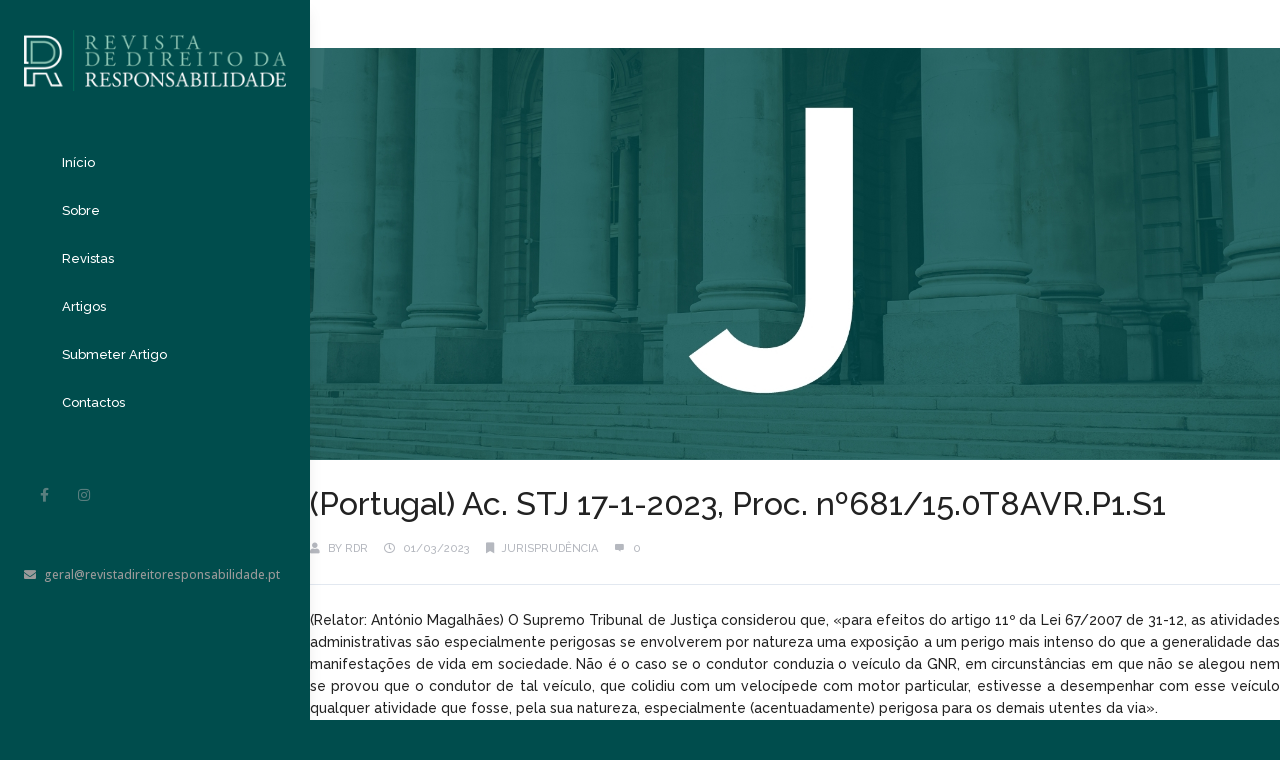

--- FILE ---
content_type: text/css
request_url: https://revistadireitoresponsabilidade.pt/wp-content/themes/creativo/assets/css/style.min.css?ver=7.7.6
body_size: 11909
content:
#top-menu li:first-child>a{padding-left:0}
#top-menu li ul.remove_css_animation{transition:initial;-webkit-transition:initial;display:none}
#top-menu li ul.sub-menu li a{padding-left:1rem;padding-right:1rem}
#top-menu li:hover ul{opacity:1;visibility:visible}
#top-menu li li{border-bottom:1px solid #edf2f7;padding:0;line-height:2.5rem}
#top-menu li li:last-child{border-bottom:0}
#top-menu li li a{display:block}
#top-menu li:last-child{border:0}
.full_header{z-index:2000}
.admin-bar.side-header .header_inside_left,.admin-bar.side-header .header_inside_right{top:32px}
.side_inside a{display:block}
.side_navigation #navigation .sf-sub-indicator{position:absolute;right:0}
.side_navigation #navigation ul li{line-height:48px;height:48px;padding:0 30px}
.side_navigation #navigation ul li.header_search_li{display:none}
.side_navigation #navigation ul li:hover{z-index:1}
.side_navigation #navigation ul li a:hover,.side_navigation #navigation ul li.current_page_item a,.side_navigation #navigation ul li.current-menu-ancestor a{border-left-color:#65c18b}
.side_navigation #navigation ul.sub-menu{box-shadow:1px 0 4px rgba(0,0,0,0.1);-webkit-box-shadow:1px 1px 4px rgba(0,0,0,0.2)}
.side_navigation #navigation ul ul li{padding:0}
.side_navigation #navigation ul ul li .sf-sub-indicator{right:5px}
.side_navigation #navigation ul li a{display:block;line-height:48px;-webkit-box-sizing:border-box;box-sizing:border-box;padding:0 30px;border-left:3px solid transparent;transition:all .2s ease-in-out;-webkit-transition:all .2s ease-in-out;border-bottom:1px solid #e8ebed;background-color:transparent}
.side_navigation #navigation ul ul{left:300px;top:0;min-width:220px;border-top:0}
.side_navigation #navigation ul ul:before{content:"";position:absolute;left:0;width:3px;height:100%;background-color:green;z-index:9999}
.side_navigation #navigation ul ul li a{border-left:0;border-bottom:0;height:auto}
.side_navigation #navigation ul ul ul{left:220px}
.side_navigation #navigation>ul li:hover>a{border-left-color:#65c18b}
.header_inside_right .side_navigation #navigation .sf-sub-indicator{right:auto;left:0}
.header_inside_right .side_navigation #navigation ul li a{border-left:0;border-right:3px solid transparent}
.header_inside_right .side_navigation #navigation ul li a:hover,.header_inside_right .side_navigation #navigation ul li.current_page_item a,.header_inside_right .side_navigation #navigation ul li.current-menu-ancestor a{border-right-color:#65c18b}
.header_inside_right .side_navigation #navigation ul>ul li:hover>a{border-right-color:#65c18b}
.header_inside_right .side_navigation #navigation ul ul{right:300px;left:auto;border-left:0}
.header_inside_right .side_navigation #navigation ul ul:before{content:"";position:absolute;width:3px;height:100%;background-color:green;z-index:9999;right:0;left:auto}
.header_inside_right .side_navigation #navigation ul ul ul{right:220px}
.header_inside_right .side_navigation #navigation ul ul li a{border-right:0}
.mobile_menu_holder{z-index:99999}
.sticky_mobile{position:fixed !important;top:0;width:100%;z-index:9999}
#searchform{position:relative}
#searchform .search_form_button .searchbut{font-family:'Font Awesome 5 Free';font-weight:900}
.responsive-search .responsive_search_submit{font-family:'Font Awesome 5 Free';font-weight:900;position:absolute}
figure a .text-overlay{opacity:0;height:100%;position:absolute;text-decoration:none;width:100%;z-index:100;background:#80c550;background:rgba(128,197,80,0.9);-webkit-transition:all .4s;transition:all .4s}
figure.event_image_list .text-overlay{opacity:0;height:100%;position:absolute;text-decoration:none;width:100%;z-index:100;background:#80c550;background:rgba(128,197,80,0.9);-webkit-transition:all .4s;transition:all .4s}
figure.event_image_list:hover .text-overlay{opacity:1}
.blogpost:hover .text-overlay,.posts-grid-item:hover .text-overlay,.grid-posts:hover .text-overlay{opacity:1}
figure a .text-overlay .info{text-align:center;top:56%;transform:translateY(-50%);-webkit-transform:translateY(-50%);transition:top .2s linear;-webkit-transition:top .2s linear;-moz-transition:top .2s linear;width:100%;left:0;position:absolute;color:#fff;font-size:45px;line-height:45px;font-weight:300}
.blogpost:hover figure a .text-overlay .info,.posts-grid-item:hover figure a .text-overlay .info,.grid-posts:hover figure a .text-overlay .info{top:50%}
figure a .text-overlay .info .plus_icon{display:block;position:relative;top:-3px}
figure a .text-overlay .info i{display:block;font-size:16px;width:40px;height:40px;line-height:40px;margin:0 auto;background-color:#444;border-radius:50%}
.thumbs-post-prev a,.thumbs-post-next a{display:-webkit-box;display:-ms-flexbox;display:flex;-webkit-box-align:center;-ms-flex-align:center;align-items:center}
.thumbs-post-prev a h5,.thumbs-post-next a h5{color:#2d3748}
.vertical-related-posts .related-posts-item:last-child{margin-bottom:0}
.vertical-related-posts .thumbnail-wrap{min-width:345px}
.related-thumbs-img img{width:100%;height:auto}
.posts-pagination a,.posts-pagination span.current{width:2rem;line-height:2.25rem;height:2.25rem}
.posts-pagination .pagination-next,.posts-pagination .pagination-prev{width:4rem}
.posts-pagination .posts-navigation-numbers a:last-child{margin-right:0}
.cr-equal-height .posts-grid-item .post-content-render{height:100%;display:-webkit-box;display:-ms-flexbox;display:flex;-webkit-box-orient:vertical;-webkit-box-direction:normal;-ms-flex-direction:column;flex-direction:column}
.cr-equal-height .posts-grid-item .post-content-render figure{height:100%;-webkit-box-flex:1;-ms-flex-positive:1;flex-grow:1}
.cr-equal-height .post-excerpt{-webkit-box-flex:1;-ms-flex-positive:1;flex-grow:1}
.cr-equal-height .post-meta,.cr-equal-height .post-meta-separator{-webkit-box-flex:0;-ms-flex-positive:0;flex-grow:0}
.cr-equal-height .post-content{display:-webkit-box;display:-ms-flexbox;display:flex;-webkit-box-orient:vertical;-webkit-box-direction:normal;-ms-flex-direction:column;flex-direction:column;height:100%}
.cr-recent-posts-container .cr-img-full-height a{height:100%}
.cr-recent-posts-container .cr-img-full-height img{height:100%;-o-object-fit:cover;object-fit:cover}
.sidebar-widget ul li.cat-item,.footer_widget ul li.cat-item,.social-links-wrap ul li.cat-item{position:relative}
.sidebar-widget ul li.cat-item span,.footer_widget ul li.cat-item span,.social-links-wrap ul li.cat-item span{position:absolute;right:0}
.sidebar-widget span.post-date,.footer_widget span.post-date,.social-links-wrap span.post-date{font-size:.75rem;display:block;margin-bottom:.625rem}
.sidebar-widget .gallery-item,.footer_widget .gallery-item,.social-links-wrap .gallery-item{margin:0 !important}
.sidebar-widget .gallery-item img,.footer_widget .gallery-item img,.social-links-wrap .gallery-item img{border-color:transparent !important}
.sidebar-widget .contact li,.footer_widget .contact li,.social-links-wrap .contact li{border:0;padding-left:2rem;padding-bottom:0;margin-bottom:1rem;position:relative}
.sidebar-widget .contact li i,.footer_widget .contact li i,.social-links-wrap .contact li i{left:0;text-align:center;position:absolute;font-size:1rem;width:1.25rem;height:1.25rem;line-height:1.25rem;top:2px}
.sidebar-widget .get_social li,.footer_widget .get_social li,.social-links-wrap .get_social li{border:0;padding:0;margin:0;display:inline-block}
.sidebar-widget .get_social li a,.footer_widget .get_social li a,.social-links-wrap .get_social li a{display:block;margin:.15rem}
.sidebar-widget .get_social li a i,.footer_widget .get_social li a i,.social-links-wrap .get_social li a i{width:2rem;height:2rem;line-height:2rem;font-size:1rem;text-align:center}
.sidebar-widget .instagram-widget li,.footer_widget .instagram-widget li,.social-links-wrap .instagram-widget li{border:0;padding:0;margin:0}
.flexslider-wrap .flexslider{overflow:hidden}
.video-container{position:relative;padding-bottom:56.25%;padding-top:0;height:0;overflow:hidden}
.video-container iframe,.video-container object,.video-container embed{position:absolute;top:0;left:0;width:100%;height:100%}
#mobile-panel{-webkit-transform:translateX(-300px);transform:translateX(-300px);z-index:99999;-webkit-backface-visibility:hidden;visibility:hidden;width:300px;background:#fff}
.side-panel-trigger{position:relative}
body.mobile-panel-open #mobile-panel{-webkit-transform:translateX(0);transform:translateX(0);visibility:visible}
body.mobile-panel-open #mobile-panel .sidebar-widget{overflow:hidden}
#mobile-panel{-webkit-transition:visibility .5s ease-in-out,-webkit-transform .5s ease-in-out;transition:visibility .5s ease-in-out,-webkit-transform .5s ease-in-out;transition:transform .5s ease-in-out,visibility .5s ease-in-out;transition:transform .5s ease-in-out,visibility .5s ease-in-out,-webkit-transform .5s ease-in-out}
#mobile-panel .mobile-close_navbar{padding-right:3px}
#mobile-panel .mobile_search_holder{background:transparent;padding:0;border:0;margin-top:30px}
#mobile-panel #responsive_menu{border:0}
#mobile-panel #responsive_menu li a:not(.button){padding:10px 0;font-size:12px}
#mobile-panel #responsive_menu ul .sf-sub-indicator i{-webkit-transform:rotate(90deg);transform:rotate(90deg)}
#mobile-panel #responsive_menu ul .sf-sub-indicator.nav-sub-opened i{-webkit-transform:rotate(270deg);transform:rotate(270deg)}
#mobile-panel #responsive_menu ul ul{padding-left:30px}
#mobile-panel #responsive_menu ul li a:not(.button){padding-left:30px}
#mobile-panel #responsive_menu .sf-sub-indicator{width:85px;margin-right:-15px;padding-left:35px;line-height:45px;font-size:15px;right:0}
#mobile-panel #responsive_menu .sf-sub-indicator i{-webkit-transition:-webkit-transform .2s ease-in-out;transition:-webkit-transform .2s ease-in-out;transition:transform .2s ease-in-out;transition:transform .2s ease-in-out,-webkit-transform .2s ease-in-out;-webkit-transition:transform .2s ease-in-out}
#mobile-panel #responsive_menu .sf-sub-indicator.nav-sub-opened i{-webkit-transform:rotate(180deg);transform:rotate(180deg)}
#mobile-panel #mobile-panel-trigger{opacity:0;-webkit-transition:opacity .2s ease-in-out,visibility .2s ease-in-out,-webkit-transform .15s ease-in-out;transition:opacity .2s ease-in-out,visibility .2s ease-in-out,-webkit-transform .15s ease-in-out;transition:opacity .2s ease-in-out,visibility .2s ease-in-out,transform .15s ease-in-out;transition:opacity .2s ease-in-out,visibility .2s ease-in-out,transform .15s ease-in-out,-webkit-transform .15s ease-in-out;-webkit-transition-delay:.4s;transition-delay:.4s;visibility:hidden;-webkit-transform:translateX(-40px);transform:translateX(-40px)}
.body-overlay-mobile{-webkit-backface-visibility:hidden;z-index:101;visibility:hidden}
body.mobile-panel-open #mobile-panel #mobile-panel-trigger{opacity:1;-webkit-transform:translateX(0);transform:translateX(0);visibility:visible}
body.mobile-panel-open .body-overlay-mobile{opacity:.85;pointer-events:auto;visibility:visible}
#mobile-shop-panel{-webkit-transform:translateX(-300px);transform:translateX(-300px);z-index:99999;-webkit-backface-visibility:hidden;visibility:hidden;width:300px;background:#fff;-webkit-transition:visibility .5s ease-in-out,-webkit-transform .5s ease-in-out;transition:visibility .5s ease-in-out,-webkit-transform .5s ease-in-out;transition:transform .5s ease-in-out,visibility .5s ease-in-out;transition:transform .5s ease-in-out,visibility .5s ease-in-out,-webkit-transform .5s ease-in-out}
#mobile-shop-panel .mobile-shop-close_navbar{padding-right:3px}
#mobile-shop-panel #mobile-shop-panel-trigger{opacity:0;-webkit-transition:opacity .2s ease-in-out,visibility .2s ease-in-out,-webkit-transform .15s ease-in-out;transition:opacity .2s ease-in-out,visibility .2s ease-in-out,-webkit-transform .15s ease-in-out;transition:opacity .2s ease-in-out,visibility .2s ease-in-out,transform .15s ease-in-out;transition:opacity .2s ease-in-out,visibility .2s ease-in-out,transform .15s ease-in-out,-webkit-transform .15s ease-in-out;-webkit-transition-delay:.4s;transition-delay:.4s;visibility:hidden;-webkit-transform:translateX(-40px);transform:translateX(-40px)}
#mobile-shop-panel .shopping_cart_items{position:relative;visibility:visible;opacity:1;-webkit-box-shadow:none;box-shadow:none;margin:0;width:100%;border:0;background-color:transparent}
#mobile-shop-panel .shopping_cart_items:before{content:initial}
#mobile-shop-panel .shopping_cart_items .cart_item{background-color:transparent;padding:1.25rem 0}
#mobile-shop-panel .shopping_cart_items .cart_item_title{font-size:18px;font-weight:600}
#mobile-shop-panel .shopping_cart_items .cart_item_price_quantity{font-size:14px;font-weight:600;opacity:.6}
#mobile-shop-panel .shopping_cart_items .shopping_cart_total,#mobile-shop-panel .shopping_cart_items .cart_checkout{padding:1.25rem 0}
body.mobile-shop-panel-open #mobile-shop-panel{-webkit-transform:translateX(0);transform:translateX(0);visibility:visible}
body.admin-bar #mobile-shop-panel{margin-top:46px}
.body-overlay-mobile-shop{-webkit-backface-visibility:hidden;z-index:50;visibility:hidden}
body.mobile-shop-panel-open{overflow:hidden}
body.mobile-shop-panel-open #mobile-shop-panel #mobile-shop-panel-trigger{opacity:1;-webkit-transform:translateX(0);transform:translateX(0);visibility:visible}
body.mobile-shop-panel-open .body-overlay-mobile-shop{opacity:.85;z-index:50;pointer-events:auto;visibility:visible}
#side-panel{right:-300px;z-index:3006;-webkit-backface-visibility:hidden}
.side-panel-trigger{position:relative}
body.side-panel-open #side-panel{right:0}
body.admin-bar #side-panel{padding-top:72px}
body.side-panel-open #side-panel .sidebar-widget{overflow:hidden}
#side-panel{-webkit-transition:right .4s ease;transition:right .4s ease}
body.side-push-panel.stretched #wrapper,body.side-push-panel.stretched #header .container{-webkit-transition:right .4s ease;transition:right .4s ease}
.body-overlay{-webkit-backface-visibility:hidden}
body.side-panel-open .body-overlay{opacity:.7;z-index:50;pointer-events:auto}
body.side-panel-open:not(.device-xxs):not(.device-xs):not(.device-sm) .body-overlay:hover{cursor:crosshair}
.testimonials-wrap.modern .testimonial-item:before{content:"";width:109px;height:109px;background:url("../images/quotes.png") no-repeat top left;position:absolute;display:block;top:0;left:0}
.testimonials-wrap.modern .testimonial-item.has_image{padding-top:0}
.testimonials-wrap.modern .testimonial-item.has_image:before{top:45px}
.testimonials-wrap.modern .testimonial-item.testimonial-right:before{left:auto;right:0;-webkit-transform:rotateY(180deg);transform:rotateY(180deg)}
.testimonials-wrap.modern .testimonial-item.testimonial-left.has_image:before,.testimonials-wrap.modern .testimonial-item.testimonial-right.has_image:before{background-size:50px;width:50px;height:50px;top:80px;left:10px}
.testimonials-wrap.modern .testimonial-item.testimonial-right.has_image:before{left:auto;right:10px}
.product_feature .pf-image-left_above{margin-left:0}
.product_feature .pf-image-right_above{margin-right:0}
.cr-countdown.inline .countdown-ul{margin-bottom:30px}
.cr-countdown.inline .countdown-ul li{margin:0;padding:0;border:0}
.cr-countdown.inline .countdown-ul li>div{margin-right:20px;padding-right:30px;display:-webkit-box;display:-ms-flexbox;display:flex;-webkit-box-align:center;-ms-flex-align:center;align-items:center;position:relative}
.cr-countdown.inline .countdown-ul li>div:after{content:"/";position:absolute;right:0;line-height:1;font-weight:300}
.cr-countdown.inline .countdown-ul li:last-child>div{margin-right:0;padding-right:0}
.cr-countdown.inline .countdown-ul li:last-child>div:after{content:initial}
.cr-countdown.inline .countdown-ul li .time_st{margin-bottom:0;margin-right:5px}
.get_social li .facebook,#navigation .has-mega-menu .get_social li .facebook{color:#677fb5}
.get_social li .facebook:hover,#navigation .has-mega-menu .get_social li .facebook:hover{background-color:#677fb5;color:#fff}
.get_social li .twitter,#navigation .has-mega-menu .get_social li .twitter{color:#70c2e9}
.get_social li .twitter:hover,#navigation .has-mega-menu .get_social li .twitter:hover{background-color:#70c2e9;color:#fff}
.get_social li .gplus,#navigation .has-mega-menu .get_social li .gplus{color:#dc4a38}
.get_social li .gplus:hover,#navigation .has-mega-menu .get_social li .gplus:hover{background-color:#dc4a38;color:#fff}
.get_social li .linkedin,#navigation .has-mega-menu .get_social li .linkedin{color:#3daccf}
.get_social li .linkedin:hover,#navigation .has-mega-menu .get_social li .linkedin:hover{background-color:#3daccf;color:#fff}
.get_social li .tumblr,#navigation .has-mega-menu .get_social li .tumblr{color:#3d5a70}
.get_social li .tumblr:hover,#navigation .has-mega-menu .get_social li .tumblr:hover{background-color:#3d5a70;color:#fff}
.get_social li .flickr,#navigation .has-mega-menu .get_social li .flickr{color:#ff3ba4}
.get_social li .flickr:hover,#navigation .has-mega-menu .get_social li .flickr:hover{background-color:#ff3ba4;color:#fff}
.get_social li .youtube,#navigation .has-mega-menu .get_social li .youtube{color:#282928}
.get_social li .youtube:hover,#navigation .has-mega-menu .get_social li .youtube:hover{background-color:#282928;color:#fff}
.get_social li .dribbble,#navigation .has-mega-menu .get_social li .dribbble{color:#f26798}
.get_social li .dribbble:hover,#navigation .has-mega-menu .get_social li .dribbble:hover{background-color:#f26798;color:#fff}
.get_social li .behance,#navigation .has-mega-menu .get_social li .behance{color:#3496ff}
.get_social li .behance:hover,#navigation .has-mega-menu .get_social li .behance:hover{background-color:#3496ff;color:#fff}
.get_social li .skype,#navigation .has-mega-menu .get_social li .skype{color:#00aff0}
.get_social li .skype:hover,#navigation .has-mega-menu .get_social li .skype:hover{background-color:#00aff0;color:#fff}
.get_social li .behance,#navigation .has-mega-menu .get_social li .behance{color:#3496ff}
.get_social li .behance:hover,#navigation .has-mega-menu .get_social li .behance:hover{background-color:#3496ff;color:#fff}
.get_social li .digg,#navigation .has-mega-menu .get_social li .digg{color:#000}
.get_social li .digg:hover,#navigation .has-mega-menu .get_social li .digg:hover{background-color:#000;color:#fff}
.get_social li .reddit,#navigation .has-mega-menu .get_social li .reddit{color:#2494ed}
.get_social li .reddit:hover,#navigation .has-mega-menu .get_social li .reddit:hover{background-color:#2494ed;color:#fff}
.get_social li .deviant,#navigation .has-mega-menu .get_social li .deviant{color:#04cc47}
.get_social li .deviant:hover,#navigation .has-mega-menu .get_social li .deviant:hover{background-color:#04cc47;color:#fff}
.get_social li .vimeo,#navigation .has-mega-menu .get_social li .vimeo{color:#5bc8ff}
.get_social li .vimeo:hover,#navigation .has-mega-menu .get_social li .vimeo:hover{background-color:#5bc8ff;color:#fff}
.get_social li .soundcloud,#navigation .has-mega-menu .get_social li .soundcloud{color:#ff5419}
.get_social li .soundcloud:hover,#navigation .has-mega-menu .get_social li .soundcloud:hover{background-color:#ff5419;color:#fff}
.get_social li .pinterest,#navigation .has-mega-menu .get_social li .pinterest{color:#ec2327}
.get_social li .pinterest:hover,#navigation .has-mega-menu .get_social li .pinterest:hover{background-color:#ec2327;color:#fff}
.get_social li .whatsapp,#navigation .has-mega-menu .get_social li .whatsapp{color:#475a64}
.get_social li .whatsapp:hover,#navigation .has-mega-menu .get_social li .whatsapp:hover{background-color:#4cd360;color:#fff}
.get_social li .instagram,#navigation .has-mega-menu .get_social li .instagram{color:#517fa4}
.get_social li .instagram:hover,#navigation .has-mega-menu .get_social li .instagram:hover{background-color:#517fa4;color:#fff}
.get_social li .stumbleupon,#navigation .has-mega-menu .get_social li .stumbleupon{color:#88d054}
.get_social li .stumbleupon:hover,#navigation .has-mega-menu .get_social li .stumbleupon:hover{background-color:#88d054;color:#fff}
.get_social li .xing,#navigation .has-mega-menu .get_social li .xing{color:#00605e}
.get_social li .xing:hover,#navigation .has-mega-menu .get_social li .xing:hover{background-color:#00605e;color:#fff}
.grid-layout figure.cols-5,.masonry_images.has_spacing figure.cols-5{width:calc(19.95% - 1rem)}
.grid-layout figure.cols-4,.masonry_images.has_spacing figure.cols-4{width:calc(24.9% - 1rem)}
.grid-layout figure.cols-3,.masonry_images.has_spacing figure.cols-3{width:calc(33% - 1rem)}
.grid-layout figure.cols-2,.masonry_images.has_spacing figure.cols-2{width:calc(49.9% - 1rem)}
.grid-layout.fullscreen figure,.grid-layout.no-spacing figure{margin:0}
.grid-layout.fullscreen figure.cols-5,.grid-layout.no-spacing figure.cols-5{width:calc(19.95%)}
.grid-layout.fullscreen figure.cols-4,.grid-layout.no-spacing figure.cols-4{width:calc(24.9%)}
.grid-layout.fullscreen figure.cols-3,.grid-layout.no-spacing figure.cols-3{width:calc(33%)}
.grid-layout.fullscreen figure.cols-2,.grid-layout.no-spacing figure.cols-2{width:calc(49.9%)}
.masonry_images figure.cols-5{width:19.95%}
.masonry_images figure.cols-4{width:24.9%}
.masonry_images figure.cols-3{width:33.3%}
.masonry_images figure.cols-2{width:49.9%}
.masonry_images figure.cr-portfolio-margin.cols-5{width:calc(19.95% - 1rem)}
.masonry_images figure.cr-portfolio-margin.cols-4{width:calc(24.9% - 1rem)}
.masonry_images figure.cr-portfolio-margin.cols-3{width:calc(33.3% - 1rem)}
.masonry_images figure.cr-portfolio-margin.cols-2{width:calc(49.9% - 1rem)}
.grid-layout figure:hover .effect-overlay .zoomin,.grid-layout figure:hover .effect-overlay .launch{margin-top:0;opacity:1}
.grid-layout figure:focus .effect-overlay .zoomin,.grid-layout figure:focus .effect-overlay .launch{margin-top:0;opacity:1}
.grid-layout.icons_extra_margin figure:hover .effect-overlay .zoomin,.grid-layout.icons_extra_margin figure:hover .effect-overlay .launch{margin-top:-40px}
.grid-layout.icons_extra_margin figure:focus .effect-overlay .zoomin,.grid-layout.icons_extra_margin figure:focus .effect-overlay .launch{margin-top:-40px}
.grid-layout.hover figure figcaption{position:absolute;top:auto;bottom:0;-webkit-transform:translateY(100%);transform:translateY(100%);-webkit-transition:-webkit-transform .3s ease-in-out;transition:-webkit-transform .3s ease-in-out;transition:transform .3s ease-in-out;transition:transform .3s ease-in-out,-webkit-transform .3s ease-in-out;-webkit-transition:transform .3s ease-in-out;padding-top:1rem;padding-bottom:1rem}
.grid-layout.hover figure:hover figcaption{-webkit-transform:translateY(0);transform:translateY(0)}
.grid-layout.hide_icons .zoomin,.grid-layout.hide_icons .launch{display:none}
.hide_icons.grid-layout figure:hover .effect-overlay .launch,.hide_icons.grid-layout figure:focus .effect-overlay .launch{top:0}
.hide_icons figure.effect-zoe .effect-overlay .launch a{display:block;width:100%;height:100%}
.hide_icons figure.effect-zoe .effect-overlay .launch a i{font-family:'Font Awesome 5 Free';font-weight:900}
.grid-layout figure.effect-zoe img{opacity:1;-webkit-transition:-webkit-transform .35s;transition:-webkit-transform .35s;transition:transform .35s;transition:transform .35s,-webkit-transform .35s}
figure.effect-zoe a{color:#fff;display:block}
figure.effect-zoe .tags{color:#b5b8bf;font-size:12px}
figure.effect-zoe .tags a{color:#b5b8bf;font-size:12px}
figure.effect-zoe .tags i{font-size:11px;color:#d7d8db;margin-right:2px}
figure.effect-zoe:hover .effect-overlay,figure.effect-zoe:focus .effect-overlay{opacity:1}
figure.effect-zoe:hover img,figure.effect-zoe:focus img{-webkit-transform:scale(1.15);transform:scale(1.15)}
figure.effect-zoe:hover figcaption,figure.effect-zoe:focus figcaption{-webkit-transform:translate3d(0,0,0);transform:translate3d(0,0,0)}
.portfolio-modern .cr-stack-images-item a{display:block}
.portfolio-modern .cr-stack-images-item img{margin:0 auto}
.portfolio-modern-image{max-width:550px}
.portfolio-modern-categs a{color:#2b7ce6}
.portfolio-modern-description .portfolio-modern-content{color:#757575}
.portfolio-modern-description .project-info-details{color:#939399}
.cr-shadow-sm .portfolio-item-modern{-webkit-box-shadow:0 0 10px rgba(0,0,0,0.08);box-shadow:0 0 10px rgba(0,0,0,0.08)}
.cr-shadow-md .portfolio-item-modern{-webkit-box-shadow:0 0 15px rgba(0,0,0,0.1);box-shadow:0 0 15px rgba(0,0,0,0.1)}
.cr-shadow-lg .portfolio-item-modern{-webkit-box-shadow:0 0 25px rgba(0,0,0,0.13);box-shadow:0 0 25px rgba(0,0,0,0.13)}
.cr-shadow-xl .portfolio-item-modern{-webkit-box-shadow:0 0 35px rgba(0,0,0,0.17);box-shadow:0 0 35px rgba(0,0,0,0.17)}
.flat_modern_portfolio_below .modern_overlay_effect{position:relative;opacity:1}
.flat_modern_portfolio_below figure.modern_portfolio_layout .make_this_full{display:none}
.flat_modern_portfolio_below .portfolio_content_wrap{top:auto;transform:none;-webkit-transform:none}
.flat_modern_portfolio_below figure.modern_portfolio_layout h3{padding-bottom:0;margin-bottom:0;opacity:1;top:auto}
.flat_modern_portfolio_below figure.modern_portfolio_layout span.portfolio_categ_list{position:relative;bottom:auto;left:auto;margin-top:0;padding-top:0;opacity:1}
.grid-masonry.masonry-cols-4 .posts-grid-item{width:calc(25% - 1.25rem)}
.grid-masonry.masonry-cols-3 .posts-grid-item{width:calc(33% - 0.85rem)}
.grid-masonry.masonry-cols-2 .posts-grid-item{width:calc(50% - 1.25rem)}
.grid-masonry.masonry-cols-5 .posts-grid-item{width:calc(20% - 1.25rem)}
.grid-masonry .gutter-sizer{width:1.5rem}
.cr-recent-posts-container .cr-grid-masonry.masonry-cols-4 .posts-grid-item{width:24.9%}
.cr-recent-posts-container .cr-grid-masonry.masonry-cols-3 .posts-grid-item{width:33%}
.cr-recent-posts-container .cr-grid-masonry.masonry-cols-2 .posts-grid-item{width:49.9%}
.cr-recent-posts-container .cr-grid-masonry.masonry-cols-5 .posts-grid-item{width:19.9%}
.cr-recent-posts-container .cr-grid-masonry .posts-grid-item{padding:0 .75rem 1.5rem .75rem}
.post_grid_category span:last-of-type{display:none}
.pricing-features ul li{margin-bottom:.8rem}
.pricing-features ul li:last-child{margin-bottom:0}
.post-content blockquote,.wpb_wrapper blockquote{border-left-width:4px;padding:2rem;background-color:#f7fafc;font-weight:500;color:#1a202c;margin-left:2rem;margin-right:2rem}
.post-content blockquote cite,.wpb_wrapper blockquote cite{font-size:.9rem;margin-top:1rem;display:block;color:#999;font-weight:400}
.post-content blockquote h1,.post-content blockquote h2,.post-content blockquote h3,.post-content blockquote h4,.post-content blockquote h5,.post-content blockquote h6,.wpb_wrapper blockquote h1,.wpb_wrapper blockquote h2,.wpb_wrapper blockquote h3,.wpb_wrapper blockquote h4,.wpb_wrapper blockquote h5,.wpb_wrapper blockquote h6{margin-bottom:.75rem}
.footer_ii_content .footer_ii_el a{display:block}
.footer_ii_content .footer_ii_el img{max-width:100%;height:auto;margin:0 auto}
.cr-instagram-widget ul li img{-o-object-fit:cover;object-fit:cover;display:none}
.cr-instagram-widget.insta-img-show ul li img{display:block}
.instagram_footer_wrap .cr-instagram-widget ul{display:-webkit-box;display:-ms-flexbox;display:flex;-webkit-box-pack:center;-ms-flex-pack:center;justify-content:center}
.instagram_footer_wrap .cr-instagram-widget ul li{-webkit-box-flex:1;-ms-flex:1;flex:1}
.instagram_footer_wrap .cr-instagram-widget ul li img{-o-object-fit:cover;object-fit:cover;display:block}
.wrapper-out .container.max-w-full{max-width:100% !important}
#branding .logo{-webkit-transition:all .3s ease-in-out;transition:all .3s ease-in-out}
#branding .logo a img{transition:height .3s ease-in-out;-webkit-transition:height .3s ease-in-out}
#branding .logo a img.hide_logo{display:none}
#branding .logo a img.show_logo{display:block;-webkit-transition:height .3s ease-in-out;transition:height .3s ease-in-out}
#branding .logo a img.show_logo.normal_logo{display:block}
.side_logo a img{max-width:100%}
.side_logo a img.normal_logo{display:block}
#branding .logo a img.show_logo.retina_logo,.side_logo a img.retina_logo{display:none}
#branding .logo a img.mobile_logo,.side-header .mobile_logo{display:none}
.error404 .post_container_full{text-align:center;width:100%;padding:0 20px;-webkit-box-sizing:border-box;box-sizing:border-box}
.error404 .post_container_full .post-content{margin-bottom:30px}
.error404 .post_container_full .new_search_form{max-width:600px;margin:20px auto 50px}
h2.page404{letter-spacing:-1px;font-weight:600;border-bottom:1px solid #f2f2f2;padding:0 0 20px 0;margin-bottom:20px;color:#333;line-height:normal;font-size:40px}
h2.page404 span{display:block;font-size:5em;line-height:1;font-weight:500}
.wp-caption{max-width:100%;font-style:italic;padding:5px;border:1px solid #eee}
.wp-caption img{width:100%}
.wp-caption p{margin-bottom:0 !important;padding-top:5px;text-align:center}
a{text-decoration:none;color:#58a623;-webkit-transition:background-color .2s linear,color .2s linear;transition:background-color .2s linear,color .2s linear}
a:hover{color:#000}
body{font-family:Arial,sans-serif;font-size:13px;line-height:1;font-weight:400;color:#666;overflow-x:hidden;overflow-y:scroll;-webkit-font-smoothing:antialiased;-webkit-text-size-adjust:100%}
.portfolio-related .recent_posts_container article.col.extra-width-full-port:nth-child(5n+1){clear:both}
.top_nav_out{background-color:#fff;border-bottom:1px solid #444;z-index:3001;position:relative}
.top_nav{max-width:960px;margin:0 auto;padding:0 10px;clear:both;min-height:40px}
.tap_to_call{display:none}
.top_social a{transition:all linear .2s;-webkit-transition:all linear .2s;-ms-transition:all linear .2s;-moz-transition:all linear .2s;-o-transition:all linear .2s;background-position:center center;color:#eee}
.header_menu_social .top_social a{float:none;display:inline-block}
.top_social a i{width:40px;height:40px;line-height:40px;display:block;text-align:center;font-size:14px}
.size-small .top_social a i{width:30px;height:30px;line-height:30px;font-size:12px}
.size-large .top_social a i{width:50px;height:50px;line-height:50px;font-size:18px}
.size-xlarge .top_social a i{width:55px;height:55px;line-height:55px;font-size:22px}
.footer .top_social a{opacity:1;filter:alpha(opacity=100)}
.top_social a:hover,.footer .top_social a:hover{opacity:1;filter:alpha(opacity=100);color:#fff}
.social-icons-wrap .top_social a.twitter:hover{background-color:#63cdf1}
.social-icons-wrap .top_social a.instagram:hover{background-color:#306a92}
.social-icons-wrap .top_social a.facebook:hover{background-color:#507cbe}
.social-icons-wrap .top_social a.google:hover{background-color:#4d4f54}
.social-icons-wrap .top_social a.linkedin:hover{background-color:#90cadd}
.social-icons-wrap .top_social a.pinterest:hover{background-color:#f16261}
.social-icons-wrap .top_social a.flickr:hover{background-color:#dc97c0}
.social-icons-wrap .top_social a.tumblr:hover{background-color:#4d7ea3}
.social-icons-wrap .top_social a.youtube:hover{background-color:#f16261}
.social-icons-wrap .top_social a.behance:hover{background-color:#1aace3}
.social-icons-wrap .top_social a.whatsapp:hover{background-color:#4cd360}
.social-icons-wrap .top_social a.dribbble:hover{background-color:#d97aa6}
.social-icons-wrap .top_social a.github:hover{background-color:#f1502f}
.social-icons-wrap .top_social a.vimeo:hover{background-color:#1ab7ea}
.social-icons-wrap .top_social a.stumbleupon:hover{background-color:#4ab253}
.social-icons-wrap .top_social a.xing:hover{background-color:#00605e}
.social-icons-wrap .top_social a.soundcloud:hover{background-color:#fe8502}
.social-icons-wrap .top_social a.yelp:hover{background-color:#b4282e}
.social-icons-wrap .top_social a.wechat:hover{background-color:#00d40d}
.social-icons-wrap .top_social a.rss:hover{background-color:#f08421}
.social-icons-wrap .vertical-icons{visibility:hidden;opacity:0}
.social-icons-wrap .vertical-icons a{display:block}
.social-icons-wrap:hover .vertical-icons{visibility:visible;opacity:1}
.footer_navigation{float:right;margin:5px 0}
#footer-menu{line-height:inherit}
#footer-menu li{display:inline-block;padding-right:15px}
#footer-menu li:last-child{padding-right:0}
#footer-menu li ul,#footer-menu li .sf-sub-indicator{display:none}
#footer-menu li a{padding-left:0;padding-right:0}
.modern_social_icons .top_social{text-align:right}
.modern_social_icons .top_social a{width:35px;height:35px}
.modern_social_icons .top_social a i{width:35px;height:35px;line-height:35px}
.modern_cta_head_text,.modern_cta_phone_number{display:block}
.rounded .top_social a{border-radius:5px;-webkit-border-radius:5px}
.circle .top_social a{border-radius:50%;-webkit-border-radius:50%}
.pi-header-row-fixed .sticky_h,.pi-header-row-fixed .sticky_h_menu{position:fixed;top:0;left:0;right:0;z-index:1002}
.admin-bar.pi-header-row-fixed .sticky_h,.admin-bar.pi-header-row-fixed .sticky_h_menu{top:32px}
body.hs-open #navigation form{opacity:1;z-index:100;visibility:visible}
body:not(.hs-open) #navigation ul li.menu-item{opacity:1;-webkit-transition:opacity .3s ease-in-out;transition:opacity .3s ease-in-out}
body.hs-open #navigation ul li.menu-item{opacity:0}
body.hs-open #header_search_wrap a i.fa-times,body.hs-open #header_search_wrap a i.icon-cancel{opacity:1}
body.hs-open #header_search_wrap a i.fa-search,body.hs-open #header_search_wrap a i.icon-magnifier{opacity:0}
.pt_mask{height:100%}
.header_transparent{opacity:0}
.header_transparent.is_visible{opacity:1}
.second_navi_inner #navigation ul li a{display:block;line-height:50px}
.second_navi_inner #navigation ul li a.shopping-cart{background-color:transparent}
.second_navi_inner .additional_icons>ul,.second_navi_inner .side-panel-trigger a i,.second_navi_inner #header_search_wrap a i,.second_navi_inner .additional_icons .shopping_cart_icon a i{line-height:50px;height:50px}
#navigation ul li:first-child a:after{display:none}
.shopping_cart_items.show-products{opacity:1;visibility:visible;z-index:99;top:15px}
#responsive_menu{border-bottom:1px solid rgba(128,128,128,0.2);position:relative;width:100%;margin:0;padding:0;z-index:20;background-color:#fff}
#responsive_menu li{display:block;margin:0}
#responsive_menu li a:not(.button){border-top:1px solid rgba(128,128,128,0.2);display:block;padding:15px 20px;text-align:left;text-decoration:none;font-size:13px;position:relative;text-transform:uppercase;font-weight:700}
#responsive_menu li:first-child a:not(.button){border-top:0}
#responsive_menu li.custom-login-box ul{position:relative;opacity:1;visibility:visible;width:100%;border:0;-webkit-transition:none;transition:none}
#responsive_menu li.custom-login-box ul li{display:block !important}
#responsive_menu li.custom-login-box ul li a:not(.button){border:0}
#responsive_menu li.custom-login-box .woo_login_form{-webkit-transform:none;transform:none;left:auto !important;right:auto !important;position:relative;-webkit-box-shadow:none;box-shadow:none;width:100%;padding:0;opacity:1;visibility:visible;-webkit-transition:none;transition:none;display:none}
#responsive_menu ul.sub-menu{display:none}
#responsive_menu ul a:not(.button){font-weight:normal;text-transform:none;padding-left:40px}
#responsive_menu ul ul a{padding-left:70px}
#responsive_menu ul ul ul a{padding-left:90px}
#responsive_menu ul ul ul ul a{padding-left:110px}
#responsive_menu .sf-sub-indicator{position:absolute;right:10px;font-size:20px;line-height:53px;top:0;margin-left:0;padding-left:0;width:53px;text-align:center}
.mobile_search_holder{background:#fff;padding:15px;-webkit-box-sizing:border-box;box-sizing:border-box;border-bottom:1px solid rgba(128,128,128,0.2)}
#navigation{position:initial}
#navigation [class^="icon-"]:before,#navigation [class*=" icon-"]:before{margin-right:0}
#navigation ul ul .sf-sub-indicator{position:absolute;right:5px}
#navigation ul.sub-menu ul{margin-left:0}
#navigation ul.sub-menu li{margin-left:0;border-bottom:1px solid #dcdadb;text-align:left}
#navigation ul.sub-menu li a:after{display:none}
#navigation ul.sub-menu li>a{line-height:35px;width:auto;min-width:165px;position:static;color:#999;margin:0;-webkit-transition:.2s all linear;transition:.2s all linear;font-size:12px}
#navigation ul.sub-menu li:last-child{border:0}
#navigation ul li ul li ul li{display:block;display:block}
#navigation ul li{position:relative}
#navigation ul ul{visibility:hidden;position:absolute;min-width:160px;z-index:30;opacity:0;width:auto;padding:0;-webkit-transition:all .2s ease-in;transition:all .2s ease-in;border-top:3px solid #5bc98c}
#navigation ul li li a{display:block;text-decoration:none;position:relative;border-right:0}
#navigation ul ul ul{top:0;left:100%}
#navigation ul li:hover>ul{visibility:visible;opacity:1}
.no-title .megamenu-title{display:none}
#navigation li.has-mega-menu>ul.sub-menu{display:-webkit-box;display:-ms-flexbox;display:flex;position:absolute;top:100%;left:0;padding:0;width:100%;border-top:3px solid #5bc98c}
#navigation li.has-mega-menu>ul.sub-menu::after{content:'';opacity:.9;top:0;left:0;bottom:0;right:0;z-index:-1;position:absolute}
#navigation li.menu-item.has-mega-menu{position:static}
#navigation .has-mega-menu>ul.sub-menu{width:100%;position:absolute;left:0;padding:0}
#navigation .has-mega-menu>ul.sub-menu>ul.sub-menu{position:relative;display:block;top:auto;left:auto}
#navigation .has-mega-menu>ul.sub-menu>li.menu-item{display:block;left:0;position:relative;width:25%;border:0;background-color:transparent;-webkit-box-shadow:none;box-shadow:none;padding:20px;white-space:inherit;border-right:1px solid #f1f1f1}
#navigation .has-mega-menu ul.sub-menu li>a{padding-left:10px;width:auto;padding-right:0;white-space:inherit}
#navigation .has-mega-menu .megamenu-title{text-align:left;padding:10px;line-height:1.5}
#navigation .has-mega-menu .megamenu-title a{line-height:1.5;padding:0}
#navigation .has-mega-menu .megamenu-title span{-webkit-transform:rotate(90deg);transform:rotate(90deg)}
.has-mega-menu>ul.sub-menu>li.menu-item{-webkit-box-sizing:border-box;box-sizing:border-box;padding:0 20px}
#navigation .has-mega-menu ul li,#navigation .has-mega-menu ul ul,#navigation .has-mega-menu ul li ul li{background-color:transparent;border-bottom:0;white-space:inherit}
#navigation ul li.no-mega-menu ul li a .fa{margin-right:10px}
#navigation .has-mega-menu>ul.sub-menu>li{float:left;border-bottom:0}
#navigation .has-mega-menu>ul.sub-menu>li.menu-item:first-child{border-left:0}
#navigation .has-mega-menu ul li ul{position:relative;visibility:hidden;min-width:inherit;opacity:0;border:0;left:auto;padding:0;box-shadow:none;-webkit-box-shadow:none}
#navigation .has-mega-menu:hover ul li ul{visibility:visible;opacity:1;transition:none;-webkit-transition:none}
#navigation .has-mega-menu>ul.sub-menu>li.mega_col_1{width:100%;border:0}
#navigation .has-mega-menu>ul.sub-menu>li.mega_col_2{width:50%}
#navigation .has-mega-menu>ul.sub-menu>li.mega_col_3{width:33.33%}
#navigation .has-mega-menu>ul.sub-menu>li.mega_col_4{width:25%}
#navigation .has-mega-menu>ul.sub-menu>li.mega_col_5{width:20%}
#navigation .has-mega-menu>ul.sub-menu>li.mega_col_6{width:16.66%}
#navigation .has-mega-menu>ul.sub-menu>li.mega_col_2:nth-child(2n),#navigation .has-mega-menu>ul.sub-menu>li.mega_col_3:nth-child(3n),#navigation .has-mega-menu>ul.sub-menu>li.mega_col_4:nth-child(4n),#navigation .has-mega-menu>ul.sub-menu>li.mega_col_5:nth-child(5n),#navigation .has-mega-menu>ul.sub-menu>li.mega_col_6:nth-child(6n){border:0}
.has-mega-menu>ul.sub-menu>li>ul.sub-menu{display:block}
.has-mega-menu>ul.sub-menu>li>ul.sub-menu li.menu-item a.menu-item-link{display:block;position:relative;text-align:left;float:none;margin:0;padding:10px 10px;line-height:18px}
.megamenu-widgets-container{text-align:left;padding:10px;line-height:22px;padding-left:0}
.megamenu-widgets-container .sidebar-widget{overflow:hidden}
.megamenu-widgets-container .sidebar-widget:last-child{margin-bottom:0}
.megamenu-widgets-container ul{list-style:none;margin:0}
.megamenu-widgets-container .widget{margin-bottom:15px;overflow:visible}
.vc_row{position:relative}
.video-bg{position:absolute;overflow:hidden;width:100%;height:100%;top:0;left:0}
.vc_editor.compose-mode .vc_video-bg{display:none}
.vc_video-bg-container .video-bg,.vc_editor.compose-mode .vc_video-bg-container .vc_video-bg{display:block}
.video-bg video{position:absolute;z-index:0;top:0;left:0;min-width:100%;min-height:100%}
video{display:inline-block;vertical-align:baseline}
.video-bg .video-overlay{position:absolute;z-index:0;width:100%;height:100%;top:0;left:0}
.video-placeholder{position:absolute;z-index:0;width:100%;height:100%;top:0;left:0;background-size:cover;background-attachment:scroll;background-position:center center}
.compose-mode .vc_element-name .vc_btn-content{height:auto !important}
.ch-item{-webkit-perspective:300px;-o-perspective:300px;-ms-perspective:300px;perspective:300px}
.ch-info{-webkit-transform-style:preserve-3d;transform-style:preserve-3d}
.ch-info>div{-webkit-transform-origin:50% 0;transform-origin:50% 0}
.portfolio-4,.ch-info-front4{width:271px;height:198px}
.portfolio-3{width:300px;height:214px}
.portfolio-3 .portfolio_tags{font-size:18px}
.portfolio-3 h3{font-size:28px;min-height:135px}
.portfolio-2{width:460px;height:295px}
.portfolio-2 .portfolio_tags{font-size:20px}
.portfolio-2 h3{font-size:36px;min-height:180px}
.portfolio-1{width:540px;height:272px}
.portfolio-1 .portfolio_tags{font-size:20px}
.portfolio-1 h3{font-size:36px;min-height:180px}
.ch-info .ch-info-back4{-webkit-transform:translate3d(0,0,-271px) rotate3d(1,0,0,90deg);transform:translate3d(0,0,-271px) rotate3d(1,0,0,90deg);opacity:0}
.ch-info .ch-info-back3{-webkit-transform:translate3d(0,0,-300px) rotate3d(1,0,0,90deg);transform:translate3d(0,0,-300px) rotate3d(1,0,0,90deg);opacity:0}
.ch-info .ch-info-back2{-webkit-transform:translate3d(0,0,-460px) rotate3d(1,0,0,90deg);transform:translate3d(0,0,-460px) rotate3d(1,0,0,90deg);opacity:0}
.ch-info .ch-info-back1{-webkit-transform:translate3d(0,0,-540px) rotate3d(1,0,0,90deg);transform:translate3d(0,0,-540px) rotate3d(1,0,0,90deg);opacity:0}
.ch-item:hover .ch-info-front4{-webkit-transform:translate3d(0,220px,0) rotate3d(1,0,0,-90deg);transform:translate3d(0,220px,0) rotate3d(1,0,0,-90deg);opacity:0}
.ch-item:hover .ch-info-front3{-webkit-transform:translate3d(0,300px,0) rotate3d(1,0,0,-90deg);transform:translate3d(0,300px,0) rotate3d(1,0,0,-90deg);opacity:0}
.ch-item:hover .ch-info-front2{-webkit-transform:translate3d(0,460px,0) rotate3d(1,0,0,-90deg);transform:translate3d(0,460px,0) rotate3d(1,0,0,-90deg);opacity:0}
.ch-item:hover .ch-info-front1{-webkit-transform:translate3d(0,540px,0) rotate3d(1,0,0,-90deg);transform:translate3d(0,540px,0) rotate3d(1,0,0,-90deg);opacity:0}
#content .ch-item:hover .ch-info-back4,#content .ch-item:hover .ch-info-back3,#content .ch-item:hover .ch-info-back2,#content .ch-item:hover .ch-info-back1{-webkit-transform:rotate3d(1,0,0,0);transform:rotate3d(1,0,0,0);opacity:1}
.modern_video_background{position:absolute;width:100%;height:100%;overflow:hidden}
.modern_video_background .video-container:after,.modern_video_background .video-poster-mobile:after{content:"";position:absolute;width:100%;height:100%;z-index:5;left:0}
.project-feed .info{width:100%;height:100%}
.project-feed .info a{display:block;width:100%;height:100%}
.project-feed a i{display:block;font-size:16px;width:40px;height:40px;line-height:40px;margin:0 auto;background-color:#444;border-radius:50%;text-align:center;position:absolute;top:50%;left:50%;margin-top:-20px;margin-left:-20px}
.project-feed .title{text-align:center;width:100%;font-size:15px;margin-top:4px}
.project-feed .blogpost{text-align:center;width:100%;font-size:15px}
.args i{font-size:12px;margin-right:2px;color:#bcbcbc}
.project-feed .args{text-align:center;width:100%;font-size:13px}
.project-feed .args a{color:#666;padding:2px 0}
.gallery_zoom{position:absolute;top:0;left:0;display:none;background-color:#b4e56b}
.one-fourth .flex-control-nav,.one-third .flex-control-nav,.one-half .flex-control-nav,.image_show .flex-control-nav{display:none}
.one-fifth .gallery_zoom{width:180px}
.one-fourth .gallery_zoom{width:220px}
.one-third .gallery_zoom{width:300px;height:214px}
.one-half .gallery_zoom{width:460px;height:295px}
.full .gallery_zoom{top:10px;left:10px;width:540px;height:272px}
.full-blog .gallery_zoom{width:100%;height:auto}
.full .image_show{float:left;width:540px;height:272px;padding-right:20px;overflow:hidden;position:relative;z-index:999}
.full .description{position:relative;top:80px;text-align:center}
.full .title{text-align:left;font-size:20px}
.full .args{text-align:left}
.isotope-item{z-index:2}
.isotope-hidden.isotope-item{pointer-events:none;z-index:1}
.isotope{-webkit-transition-duration:.8s;transition-duration:.8s;-webkit-transition-property:height,width;transition-property:height,width}
.isotope .isotope-item{-webkit-transition-duration:.8s;transition-duration:.8s;-webkit-transition-property:-webkit-transform,opacity;-webkit-transition-property:opacity,-webkit-transform;transition-property:opacity,-webkit-transform;transition-property:transform,opacity;transition-property:transform,opacity,-webkit-transform}
.isotope.no-transition{-webkit-transition-duration:0s;transition-duration:0s}
.isotope.no-transition .isotope-item{-webkit-transition-duration:0s;transition-duration:0s}
.isotope .isotope-item.no-transition{-webkit-transition-duration:0s;transition-duration:0s}
.page-title ul li:after{content:'/';padding-left:.5rem}
.page-title ul li:last-child:after{content:''}
#wrapper .wpb_gallery .wpb_flexslider .flex-direction-nav a{text-indent:-9999px}
#wrapper .wpb_gallery .wpb_flexslider .flex-direction-nav a:before{content:"\f104";position:absolute;opacity:1;text-indent:0;font-family:'Font Awesome 5 Free';font-weight:900;display:-webkit-box;display:-ms-flexbox;display:flex;height:100%;width:100%;-webkit-box-pack:center;-ms-flex-pack:center;justify-content:center;-webkit-box-align:center;-ms-flex-align:center;align-items:center}
#wrapper .wpb_gallery .wpb_flexslider .flex-direction-nav a.flex-next:before{content:"\f105"}
.tab-holder .tabs li{padding-bottom:0;margin-bottom:0;border-bottom:0}
.tab-container{background:transparent;border:1px solid #e5eaea}
.tab-holder .tabs-wrapper.style2 .tabs,.tab-holder .tabs-wrapper.style3 .tabs{margin-left:20px}
.tab-holder .style2 .tabs li a,.tab-holder .style3 .tabs li a,.tab-holder .style4 .tabs li a{font-weight:600;text-transform:uppercase;font-size:13px}
.style2 .tab-container,.style3 .tab-container,.style4 .tab-container{border-left:transparent;border-right:transparent}
.tab-holder .style3 .tabs li a,.tab-holder .style4 .tabs li a{border-color:transparent;background-color:transparent}
.shop_attributes tr{line-height:30px}
.shop_attributes tr:nth-child(even){background-color:#f2f2f2}
.posts-related{padding-top:5px;padding-bottom:20px}
.social_links{padding:10px 0}
.social_links i{display:block;width:30px;height:30px;line-height:30px;text-align:center;font-size:15px}
.social_links a{color:#ccc;background-color:#f9f9f9;display:inline-block;margin:2px}
.social_links a.fb:hover{background-color:#507cbe;color:#fff}
.social_links a.tw:hover{background-color:#63cdf1;color:#fff}
.social_links a.gp:hover{background-color:#dc4a38;color:#fff}
.social_links a.ln:hover{background-color:#90cadd;color:#fff}
.social_links a.insta:hover{background-color:#306a92;color:#fff}
.social_links a.pin:hover{background-color:#f16261;color:#fff}
.social_links a:hover{color:#fff}
.social_links a.fb{color:#507cbe}
.social_links a.tw{color:#63cdf1}
.social_links a.gp{color:#dc4a38}
.social_links a.ln{color:#90cadd}
.social_links a.insta{color:#306a92}
.social_links a.pin{color:#f16261}
.social_links a.stb{color:#88d054}
.social_links a.flk{color:#ff3ba4}
.social_links a.tbl{color:#3d5a70}
.social_links a.drb{color:#e04b85}
.social_links a.vm{color:#23b6ea}
.social_links a.yt{color:#e62f27}
.social_links a.sk{color:#00aff0}
.social_links a.dg{color:#000}
.social_links a.rdd{color:#2494ed}
.social_links a.dev{color:#04cc47}
.social_links a.sc{color:#f79010}
.social_links a.xng{color:#00605e}
.social_links a.beh{color:#005cff}
.social_links a.flk:hover{background-color:#ff3ba4;color:#fff}
.social_links a.tbl:hover{background-color:#3d5a70;color:#fff}
.social_links a.drb:hover{background-color:#e04b85;color:#fff}
.social_links a.vm:hover{background-color:#23b6ea;color:#fff}
.social_links a.yt:hover{background-color:#e62f27;color:#fff}
.social_links a.sk:hover{background-color:#00aff0;color:#fff}
.social_links a.dg:hover{background-color:#000;color:#fff}
.social_links a.stb:hover{background-color:#88d054;color:#fff}
.social_links a.rdd:hover{background-color:#2494ed;color:#fff}
.social_links a.dev:hover{background-color:#000;color:#04cc47}
.social_links a.sc:hover{background-color:#f79010;color:#fff}
.social_links a.xng:hover{background-color:#00605e;color:#fff}
.social_links a.beh:hover{background-color:#005cff;color:#fff}
.slider-parallax{visibility:visible;-webkit-transform:translate(0,0);transform:translate(0,0);-webkit-backface-visibility:hidden}
.mobile-parallax,.video-placeholder{background-size:cover !important;background-attachment:scroll !important;background-position:center center !important}
.reviews .flexslider ul{list-style:none;padding:0}
.reviews .flex-direction-nav{height:auto;margin:0;padding:0;text-align:center}
.reviews .flex-direction-nav a{opacity:1 !important;position:relative;border:0;background-color:#ccc;margin:0;left:auto !important;right:auto !important;border-radius:4px;margin:0 2px}
.reviews .flex-direction-nav a:hover{background-color:#444}
.reviews .flex-direction-nav li{display:inline-block}
#container .wpb_accordion{margin-bottom:30px}
.compose-mode #container .vc_element .wpb_accordion_wrapper>:last-child .wpb_accordion_content,.view-mode #container .vc_element .wpb_accordion_wrapper>:last-child .wpb_accordion_content{margin-bottom:0}
#container .wpb_accordion .wpb_accordion_wrapper .wpb_accordion_section{margin-bottom:15px;padding-bottom:15px;border-bottom:1px solid #e5e5e5}
#container .wpb_content_element .wpb_accordion_header a{background:transparent;padding-left:25px;padding-right:0;font-size:17px;font-weight:500;color:#333}
#container .wpb_content_element .wpb_accordion_header.ui-state-active a:before{transform:rotate(90deg);-webkit-transform:rotate(90deg)}
#container .wpb_content_element .wpb_accordion_header a:before{content:"\f105";font-family:'Font Awesome 5 Free';font-weight:900;position:absolute;left:2px;-webkit-transition:.2s transform ease-in-out;transition:.2s transform ease-in-out}
#container .wpb_content_element .wpb_accordion_wrapper .wpb_accordion_content{border:0;padding-left:0;padding-right:0}
.vc_progress_bar .vc_single_bar .vc_label{height:7px}
.audio_section_render iframe{margin-bottom:-10px;width:calc(100% - 2px)}
.blogpost_small_pic .audio_section_render .wp-audio-shortcode{top:80px}
.vc_row[data-vc-full-width]:not(.top_divider_visible),.vc_row[data-vc-full-width]:not(.bottom_divider_visible){z-index:12}
.compose-mode #container .vc_controls,.compose-mode .vc_element.vc_vc_column{z-index:2000}
.compose-mode .content_behind .vc_vc_column{z-index:initial}
.vc_column_container{z-index:10}
.compose-mode .vc_vc_row:hover .vc_controls{visibility:visible;opacity:1;filter:alpha(opacity=100)}
.vc_shape-divider-wrap{position:absolute;top:auto;bottom:0;left:0;right:0;width:100%;height:150px;z-index:2;-webkit-transform:translateZ(0);transform:translateZ(0);display:none;overflow:hidden}
.top_divider_visible .vc_shape-divider-wrap.position_top,.bottom_divider_visible .vc_shape-divider-wrap.position_bottom{display:block}
.vc_row[data-vc-full-width].top_divider_visible,.vc_row[data-vc-full-width].bottom_divider_visible{overflow:visible}
.vc_shape-divider-wrap[data-position="top"]{top:-1px;bottom:auto;-webkit-transform:rotate(180deg);transform:rotate(180deg)}
.vc_shape-divider-wrap[data-front="true"]{z-index:50}
.vc_shape-divider-wrap[data-style="curve"] .vc_shape-divider{-webkit-filter:blur(0.5px);filter:blur(0.5px);-webkit-transform:scale(1.03);transform:scale(1.03)}
.vc_shape-divider-wrap[data-style="waves_opacity"] svg path:first-child{opacity:.6}
.vc_shape-divider-wrap[data-style="fan"] svg{width:102%;left:-1%}
.vc_shape-divider-wrap[data-style="fan"] svg polygon:nth-child(2){opacity:.15}
.vc_shape-divider-wrap[data-style="fan"] svg rect{opacity:.3}
.vc_shape-divider-wrap[data-style="mountains"] svg path:first-child{opacity:.1}
.vc_shape-divider-wrap[data-style="mountains"] svg path:nth-child(2){opacity:.12}
.vc_shape-divider-wrap[data-style="mountains"] svg path:nth-child(3){opacity:.18}
.vc_shape-divider-wrap[data-style="mountains"] svg path:nth-child(4){opacity:.33}
.vc_shape-divider-wrap[data-style="curve_opacity"] svg path:nth-child(1),.vc_shape-divider-wrap[data-style="waves_opacity_alt"] svg path:nth-child(1){opacity:.15}
.vc_shape-divider-wrap[data-style="curve_opacity"] svg path:nth-child(2),.vc_shape-divider-wrap[data-style="waves_opacity_alt"] svg path:nth-child(2){opacity:.3}
.vc_shape-divider{width:100%;left:0;bottom:-1px;height:100%;position:absolute}
.vc_shape-divider.horizontal_flip{-webkit-transform:rotateY(180deg);transform:rotateY(180deg)}
.vc_shape-divider.vertical_flip{-webkit-transform:rotateZ(180deg);transform:rotateZ(180deg)}
.vc_shape-divider.horiz_vert_flip{-webkit-transform:rotateY(180deg) rotateZ(180deg);transform:rotateY(180deg) rotateZ(180deg)}
.vc_shape-divider-wrap.no-color .vc_shape-divider{fill:#fff}
.vc_row_gradient_bg{display:none;position:absolute;width:100%;height:100%;top:0;left:0;background:transparent}
.enable_overlay .vc_row_gradient_bg{display:block}
.wpb_gallery .wpb_flexslider .flex-control-paging{display:none !important}
.wpb_gallery_slides .flex-caption .post-title{font-size:20px}
.owl-carousel .animated{-webkit-animation-duration:1000ms;animation-duration:1000ms;-webkit-animation-fill-mode:both;animation-fill-mode:both}
.owl-carousel .owl-animated-in{z-index:0}
.owl-carousel .owl-animated-out{z-index:1}
.owl-carousel .fadeOut{-webkit-animation-name:fadeOut;animation-name:fadeOut}
.owl-height{-webkit-transition:height 500ms ease-in-out;transition:height 500ms ease-in-out}
.owl-carousel{display:none;width:100%;-webkit-tap-highlight-color:transparent;position:relative;z-index:1;overflow:hidden}
.owl-carousel .owl-stage{position:relative;-ms-touch-action:pan-Y;width:0;height:0}
.owl-carousel .owl-stage:after{content:".";display:block;clear:both;visibility:hidden;line-height:0;height:0}
.owl-carousel .owl-stage-outer{position:relative;overflow:hidden;-webkit-transform:translate3d(0,0,0);cursor:move;cursor:-webkit-grab;cursor:-o-grab;cursor:-ms-grab;cursor:grab}
.owl-carousel .owl-controls .owl-nav.disabled{display:none}
.owl-carousel .owl-controls .owl-nav .owl-prev,.owl-carousel .owl-controls .owl-nav .owl-next{cursor:pointer;cursor:hand;-webkit-user-select:none;-moz-user-select:none;-ms-user-select:none;user-select:none}
.owl-carousel .owl-controls .owl-dot{cursor:pointer;cursor:hand;-webkit-user-select:none;-moz-user-select:none;-ms-user-select:none;user-select:none}
.owl-carousel.owl-loaded{display:block}
.owl-carousel.owl-loading{opacity:0;display:block}
.owl-carousel.owl-hidden{opacity:0}
.owl-carousel .owl-refresh .owl-item{display:none}
.owl-carousel .owl-item{position:relative;min-height:1px;float:left;-webkit-tap-highlight-color:transparent;-webkit-touch-callout:none;-webkit-user-select:none;-moz-user-select:none;-ms-user-select:none;user-select:none}
.owl-carousel .owl-item img{display:block;width:100%}
.owl-carousel.owl-text-select-on .owl-item{-webkit-user-select:auto;-moz-user-select:auto;-ms-user-select:auto;user-select:auto}
.owl-carousel .owl-grab{cursor:move;cursor:-webkit-grab;cursor:-o-grab;cursor:-ms-grab;cursor:grab}
.owl-carousel.owl-rtl{direction:rtl}
.owl-carousel.owl-rtl .owl-item{float:right}
.no-js .owl-carousel{display:block}
.owl-carousel .owl-item .owl-lazy{opacity:0;-webkit-transition:opacity 400ms ease;transition:opacity 400ms ease}
.owl-carousel .owl-item img{-webkit-transform-style:preserve-3d;transform-style:preserve-3d}
.owl-carousel .owl-video-wrapper{position:relative;height:100%;background:#000}
.owl-carousel .owl-video-play-icon{position:absolute;height:80px;width:80px;left:50%;top:50%;margin-left:-40px;margin-top:-40px;background:url("owl.video.play.png") no-repeat;cursor:pointer;z-index:1;-webkit-backface-visibility:hidden;-webkit-transition:scale 100ms ease;transition:scale 100ms ease}
.owl-carousel .owl-video-play-icon:hover{-webkit-transition:scale(1.3,1.3);transition:scale(1.3,1.3)}
.owl-carousel .owl-video-playing .owl-video-tn,.owl-carousel .owl-video-playing .owl-video-play-icon{display:none}
.owl-carousel .owl-video-tn{opacity:0;height:100%;background-position:center center;background-repeat:no-repeat;background-size:contain;-webkit-transition:opacity 400ms ease;transition:opacity 400ms ease}
.owl-carousel .owl-video-frame{position:relative;z-index:1}
.owl-theme .owl-controls .owl-nav [class*=owl-],.owl-theme .owl-nav:not(.disabled) [class*=owl-]{font-size:14px;background:rgba(0,0,0,0.7);display:inline-block;cursor:pointer;position:absolute;top:40%;left:0;right:auto;width:25px;height:50px;text-align:center;line-height:50px;margin-top:-25px;-webkit-transition:background-color .2s ease-in-out;transition:background-color .2s ease-in-out}
.owl-carousel .owl-controls .owl-nav .owl-next,.owl-carousel .owl-nav:not(.disabled) .owl-next{right:0;left:auto}
.owl-theme .owl-nav:not(.disabled) [class*=owl-] i{font-size:16px;color:#fff}
.owl-theme .owl-nav:not(.disabled) [class*=owl-]:hover{background:rgba(0,0,0,0.4)}
.owl-theme .owl-nav:not(.disabled) .disabled{opacity:.5;cursor:default}
.owl-theme .owl-nav.disabled{display:none;visibility:hidden}
.owl-theme .owl-dots .owl-dot{display:inline-block;zoom:1;*display:inline}
.owl-theme .owl-dots .owl-dot span{width:5px;height:5px;margin:3px;background:#d6d6d6;display:block;-webkit-backface-visibility:visible;-webkit-transition:opacity 200ms ease;transition:opacity 200ms ease;border-radius:30px}
.big.owl-theme .owl-dots .owl-dot span{width:10px;height:10px;margin:5px}
.owl-theme .owl-dots .owl-dot.active span,.owl-theme .owl-dots .owl-dot:hover span{background:#333}
.owl-dots{margin-top:20px;text-align:center}
.cr_owl_slideshow{position:relative}
.cr_owl_slideshow .owl-dots{margin-top:0;display:none}
.cr_owl_slideshow.owl-loaded{visibility:visible}
.cr_owl_slideshow.owl-theme .owl-nav:not(.disabled) [class*=owl-]{top:auto;margin-top:0;width:40px;height:40px;line-height:40px;background:rgba(255,255,255,0.9);position:relative}
.cr_owl_slideshow.owl-theme .owl-nav:not(.disabled) [class*=owl-] i{font-size:20px;line-height:40px;color:#333;-webkit-transition:color .2s ease-in-out;transition:color .2s ease-in-out}
.cr_owl_slideshow.owl-theme .owl-nav:not(.disabled) [class*=owl-]:hover{background-color:rgba(0,0,0,0.9)}
.cr_owl_slideshow.owl-theme .owl-nav:not(.disabled) [class*=owl-]:hover i{color:#fff}
.cr_owl_slideshow.owl-theme .owl-nav:not(.disabled) .owl-next{margin-left:5px}
.cr_owl_slideshow .owl-nav{position:absolute;bottom:10px;left:10px}
.design_modern.left_dots.owl-theme .owl-controls{padding-left:50px}
.test_nav_arrows .owl-controls .owl-dots{display:none !important}
.test_nav_arrows .owl-controls .owl-nav{text-align:center}
.design_modern.left_dots.test_nav_arrows .owl-controls .owl-nav{text-align:left}
.design_modern .review.left_image .comment_author_details{padding-left:0}
.test_nav_arrows .owl-controls .owl-nav [class*=owl-]{position:relative;background-color:transparent;margin-top:0}
.test_nav_arrows .owl-controls .owl-nav [class*=owl-]:hover{background-color:transparent}
.test_nav_arrows .owl-controls .owl-nav .owl-next{right:-10px}
.test_nav_arrows .owl-controls .owl-nav .owl-prev{left:-10px}
.test_nav_arrows .owl-controls .owl-nav [class*=owl-] i{color:#333;font-size:20px}
.left_dots .owl-dots{text-align:left}
.test_nav_lines.owl-theme .owl-dots .owl-dot span{width:20px;height:15px;display:block;background-color:transparent;position:relative}
.test_nav_lines.owl-theme .owl-dots .owl-dot span:before{content:"";width:100%;height:2px;background-color:#abacb2;position:absolute;margin-top:6px;left:0}
.test_nav_lines.owl-theme .owl-dots .owl-dot.active span:before,.test_nav_lines.owl-theme .owl-dots .owl-dot:hover span:before{background-color:#5bc98c}
.single-creativo_portfolio .owl-theme .owl-nav:not(.disabled){position:absolute;bottom:5px;left:5px}
.single-creativo_portfolio [data-gallery-width=expanded]:not([data-portfolio-width=half]) .owl-theme .owl-nav:not(.disabled){left:auto;bottom:40px}
.single-creativo_portfolio [data-gallery-width=expanded]:not([data-portfolio-width=half]) .owl-theme .owl-nav:not(.disabled){left:50%;-webkit-transform:translateX(-50%);transform:translateX(-50%)}
.single-creativo_portfolio .owl-theme .owl-nav:not(.disabled) [class*=owl-]{width:40px;height:40px;top:auto;left:5px;background-color:#fff;margin-top:0;left:0;line-height:40px;position:relative}
.single-creativo_portfolio .owl-theme .owl-nav:not(.disabled) [class*=owl-]:hover{background:#fff}
.single-creativo_portfolio .owl-carousel .owl-nav:not(.disabled) .owl-next{margin-left:5px}
.single-creativo_portfolio .owl-dots.disabled{display:none}
.single-creativo_portfolio .owl-theme .owl-nav:not(.disabled) [class*=owl-] i{font-size:20px;line-height:40px;color:#333;-webkit-transition:all .3s ease;transition:all .3s ease;position:relative}
.single-creativo_portfolio .owl-theme .owl-dots .owl-dot span{width:10px;height:10px}
.single-creativo_portfolio [data-gallery-width=expanded]:not([data-portfolio-width=half]):not(.portfolio-modern){margin-top:0}
.single-creativo_portfolio [data-gallery-width=expanded]:not([data-portfolio-width=half]) .owl-carousel:not(.clients_carousel),.single-creativo_portfolio [data-gallery-width=expanded]:not([data-portfolio-width=half]) .owl-carousel:not(.clients_carousel) .owl-stage-outer{overflow:visible}
.single-creativo_portfolio [data-gallery-width=expanded]:not([data-portfolio-width=half]) .owl-carousel:not(.clients_carousel) .owl-stage{height:100%}
.single-creativo_portfolio [data-gallery-width=expanded]:not([data-portfolio-width=half]) .owl-carousel:not(.clients_carousel) .owl-stage-outer .owl-item div{padding-right:100px;padding-top:100px;padding-bottom:120px;background-color:#f6f6f6}
.single-creativo_portfolio [data-gallery-width=expanded]:not([data-portfolio-width=half]) .owl-dots{margin:0;position:absolute;bottom:40px;left:50%;-webkit-transform:translateX(-50%);transform:translateX(-50%)}
.single-creativo_portfolio [data-gallery-width=expanded]:not([data-portfolio-width=half]) .owl-dots .owl-dot span{margin:10px;-webkit-transition:all .3s ease-in-out;transition:all .3s ease-in-out}
.single-creativo_portfolio [data-gallery-width=expanded]:not([data-portfolio-width=half]) .owl-dots .owl-dot.active span{-webkit-transform:scale(1.5);transform:scale(1.5)}
.cr-insta-message-loc-over .cr-wp-instagram-message{position:absolute;top:50%;left:50%;-webkit-transform:translate(-50%,-50%);transform:translate(-50%,-50%)}
.page-title .breadcrumb .breadcrumbs li:first-child a:before{content:"\f015";font-family:'Font Awesome 5 Free';font-weight:900;display:inline-block}
.vc_row-fluid [class*="vc_span"]{display:block;width:100%;min-height:5px;-webkit-box-sizing:border-box;-ms-box-sizing:border-box;box-sizing:border-box;float:left;margin-left:2.5%}
.vc_row-fluid [class*="vc_span"]:first-child{margin-left:0}
.vc_row-fluid .vc_span6{width:48.75%}
.select2-container .select2-choice{height:37px;line-height:37px;border:1px solid #ccc;color:#777;padding:0 5px;border-radius:0;-webkit-border-radius:0}
.select2-drop-active{border-color:#ccc}
.addmargintop{margin-top:18px}
.logo_separator{float:left;margin:0 10px;height:30px;background-color:#444;width:1px}
.youtube-bg{display:none}
.tipsy{font-size:10px;position:absolute;padding:5px;z-index:1000000;opacity:.8}
.tipsy-inner{background-color:#000;color:#FFF;max-width:300px;padding:5px 8px 4px 8px;text-align:center;border-radius:3px;-moz-border-radius:3px;-webkit-border-radius:3px}
.tipsy-arrow{position:absolute;width:0;height:0;line-height:0;border:5px dashed #000}
.tipsy-arrow-n{border-bottom-color:#000}
.tipsy-arrow-s{border-top-color:#000}
.tipsy-arrow-e{border-left-color:#000}
.tipsy-arrow-w{border-right-color:#000}
.tipsy-n .tipsy-arrow{top:0;left:50%;margin-left:-5px;border-bottom-style:solid;border-top:0;border-left-color:transparent;border-right-color:transparent}
.tipsy-nw .tipsy-arrow{top:0;left:10px;border-bottom-style:solid;border-top:0;border-left-color:transparent;border-right-color:transparent}
.tipsy-ne .tipsy-arrow{top:0;right:10px;border-bottom-style:solid;border-top:0;border-left-color:transparent;border-right-color:transparent}
.tipsy-s .tipsy-arrow{bottom:0;left:50%;margin-left:-5px;border-top-style:solid;border-bottom:0;border-left-color:transparent;border-right-color:transparent}
.tipsy-sw .tipsy-arrow{bottom:0;left:10px;border-top-style:solid;border-bottom:0;border-left-color:transparent;border-right-color:transparent}
.tipsy-se .tipsy-arrow{bottom:0;right:10px;border-top-style:solid;border-bottom:0;border-left-color:transparent;border-right-color:transparent}
.tipsy-e .tipsy-arrow{right:0;top:50%;margin-top:-5px;border-left-style:solid;border-right:0;border-top-color:transparent;border-bottom-color:transparent}
.tipsy-w .tipsy-arrow{left:0;top:50%;margin-top:-5px;border-right-style:solid;border-left:0;border-top-color:transparent;border-bottom-color:transparent}
.vc_row[data-vc-full-width].enable_overflow{overflow:visible !important;z-index:13}
.center_elements{text-align:center}
.font_weight_300{font-weight:300 !important}
.font_weight_400{font-weight:400 !important}
.font_weight_500{font-weight:500 !important}
.font_weight_600{font-weight:600 !important}
.font_weight_700{font-weight:700 !important}
.h-screen .vc_column-inner{height:100vh}
@media only screen and (-webkit-min-device-pixel-ratio:2),only screen and (min-device-pixel-ratio:2),only screen and (min-resolution:192dpi),only screen and (min-resolution:2dppx){#branding .logo a img.normal_logo.show_logo,.side_logo a img.normal_logo{display:none}
#branding .logo a img.retina_logo.show_logo,.side_logo a img.retina_logo{display:block}
}@media only screen and (max-device-width:1023px) and (-webkit-min-device-pixel-ratio:2){#branding .logo a img.retina_logo.original_logo{display:block}
#branding .logo a img.original_logo.normal_logo,#branding .logo a img.retina_logo.custom_logo{display:none !important}
}@media only screen and (min-width:1000px){.vc_shape-divider-wrap[data-style="clouds"] .vc_shape-divider{min-width:1700px}
}@media(min-width:1024px){.minimal_layout .wp-block-image{max-width:none;margin-left:-15%;margin-right:-15%}
.clients_carousel.gallery_expanded{overflow:visible}
.clients_carousel.gallery_expanded .owl-stage-outer{overflow:visible}
.clients_carousel.gallery_expanded .owl-stage-outer .owl-stage{height:100%}
}@media(min-width:1030px){.clients_carousel.gallery_expanded[data-items-margin=yes] .owl-item div{padding-right:50px}
}@media screen and (min-width:1170px){.flat_images figure.modern_portfolio_layout.cols-2{width:47%}
}@media screen and (max-width:1024px){.mobile-panel-open{overflow:hidden}
.mobile_view{display:inherit;visibility:visible}
.desktop_view{display:none;visibility:hidden}
#branding .logo a img.original_logo.desktop_logo,.side_logo a img.desktop_logo{display:none}
#branding .logo a img.mobile_logo,.side_logo a img.mobile_logo{display:inherit}
#branding .logo a img.custom_logo.normal_logo{display:none}
#branding .logo.mobile_logo_render a img.original_logo,#branding .logo.mobile_logo_render a img.custom_logo{display:none !important}
}@media(max-width:1024px){.wrapper-out .container{max-width:100%}
.creativo-enable-parallax{background-position:center center !important;background-attachment:scroll !important;background-size:cover}
.single-creativo_portfolio [data-gallery-width=expanded] .owl-carousel .owl-stage-outer .owl-item div{padding:0}
.single-creativo_portfolio [data-gallery-width=expanded] .owl-carousel,.single-creativo_portfolio [data-gallery-width=expanded] .owl-carousel .owl-stage-outer{overflow:hidden}
.single-creativo_portfolio [data-gallery-width=expanded] .owl-carousel .owl-stage{height:0}
.shopping_cart_items.show-products{display:none;visibility:hidden}
}@media only screen and (max-width:1024px){.grid-masonry.masonry-cols-5 .posts-grid-item,.grid-masonry.masonry-cols-4 .posts-grid-item,.grid-masonry.masonry-cols-3 .posts-grid-item,.grid-masonry.masonry-cols-2 .posts-grid-item{width:calc(50% - 1rem)}
}@media only screen and (max-width:1023px) and (-webkit-min-device-pixel-ratio:1){#branding .logo a img.original_logo.normal_logo{display:block}
#branding .logo a img.custom_logo.normal_logo,#branding .logo a img.show_logo.custom_logo{display:none}
}@media only screen and (max-width:1000px){.vc_shape-divider-wrap[data-style="clouds"] .vc_shape-divider{min-width:800px}
.vc_shape-divider{height:75%}
.vc_shape-divider-wrap[data-style="clouds"] .vc_shape-divider{height:55%}
}@media(max-width:960px){.cr-recent-posts-container .cr-grid-masonry.masonry-cols-5 .posts-grid-item,.cr-recent-posts-container .cr-grid-masonry.masonry-cols-4 .posts-grid-item,.cr-recent-posts-container .cr-grid-masonry.masonry-cols-3 .posts-grid-item{width:49.9%}
.instagram_footer_wrap ul,.cr-wp-instagram-wrap ul{display:grid;grid-template-columns:repeat(4,minmax(0,1fr))}
.grid-layout figure.cols-5,.grid-layout figure.cols-4,.masonry_images.has_spacing figure.cols-5,.masonry_images.has_spacing figure.cols-4,.masonry_images figure.cols-5,.masonry_images figure.cols-4{width:calc(33% - 1rem);margin:.5rem}
.grid-layout.fullscreen figure.cols-5,.grid-layout.fullscreen figure.cols-4{width:calc(33%);margin:0}
}@media only screen and (max-width:690px){.vc_shape-divider-wrap[data-style="clouds"] .vc_shape-divider{min-width:690px}
.vc_shape-divider,.vc_shape-divider-wrap[data-style="clouds"] .vc_shape-divider{height:33%}
}@media only screen and (max-width:667px){.grid-masonry.masonry-cols-5 .posts-grid-item,.grid-masonry.masonry-cols-4 .posts-grid-item,.grid-masonry.masonry-cols-3 .posts-grid-item,.grid-masonry.masonry-cols-2 .posts-grid-item{width:100%;margin-bottom:1.5rem}
.grid-masonry .gutter-sizer{width:0}
}@media(max-width:640px){.cr-recent-posts-container .cr-grid-masonry.masonry-cols-5 .posts-grid-item,.cr-recent-posts-container .cr-grid-masonry.masonry-cols-4 .posts-grid-item,.cr-recent-posts-container .cr-grid-masonry.masonry-cols-3 .posts-grid-item{width:100%;padding-bottom:0}
.grid-layout figure.cols-5,.grid-layout figure.cols-4,.grid-layout figure.cols-3,.grid-layout figure.cols-2,.portfolio-wrapper.has_spacing figure.cols-5,.portfolio-wrapper.has_spacing figure.cols-4,.portfolio-wrapper.has_spacing figure.cols-3,.portfolio-wrapper.has_spacing figure.cols-2,.grid-layout.fullscreen figure.cols-5,.grid-layout.fullscreen figure.cols-4,.grid-layout.fullscreen figure.cols-3,.grid-layout.fullscreen figure.cols-2,.grid-layout.no-spacing figure.cols-5,.grid-layout.no-spacing figure.cols-4,.grid-layout.no-spacing figure.cols-3,.grid-layout.no-spacing figure.cols-2,.masonry_images.has_spacing figure.cols-5,.masonry_images.has_spacing figure.cols-4,.masonry_images.has_spacing figure.cols-3,.masonry_images.has_spacing figure.cols-2,.masonry_images figure.cols-5,.masonry_images figure.cols-4,.masonry_images figure.cols-3,.masonry_images figure.cols-2{width:100%;margin:0 0 2rem 0 !important}
}@-webkit-keyframes fadeOut{0%{opacity:1}
100%{opacity:0}
}@keyframes fadeOut{0%{opacity:1}
100%{opacity:0}
}